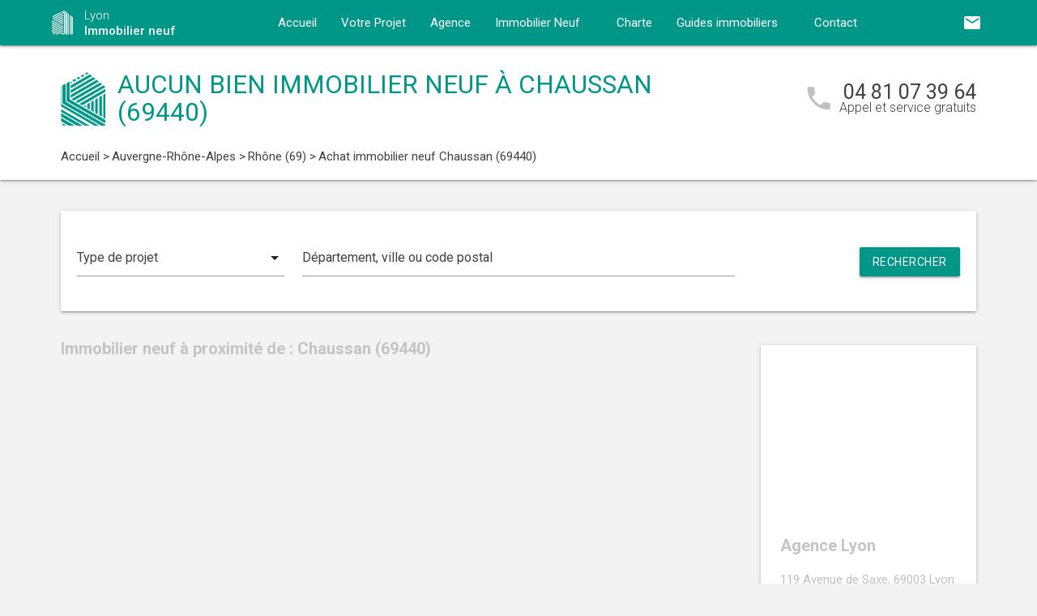

--- FILE ---
content_type: text/html; charset=UTF-8
request_url: https://www.immobilier-neuf-lyon.com/immobilier-neuf-auvergne-rhone-alpes/rhone-69/chaussan-69440/
body_size: 10348
content:
<!DOCTYPE html>
<html >
    <head >
                    <script type="text/javascript">
                window.gdprAppliesGlobally=true;(function(){function a(e){if(!window.frames[e]){if(document.body&&document.body.firstChild){var t=document.body;var n=document.createElement("iframe");n.style.display="none";n.name=e;n.title=e;t.insertBefore(n,t.firstChild)}
                else{setTimeout(function(){a(e)},5)}}}function e(n,r,o,c,s){function e(e,t,n,a){if(typeof n!=="function"){return}if(!window[r]){window[r]=[]}var i=false;if(s){i=s(e,t,n)}if(!i){window[r].push({command:e,parameter:t,callback:n,version:a})}}e.stub=true;function t(a){if(!window[n]||window[n].stub!==true){return}if(!a.data){return}
                var i=typeof a.data==="string";var e;try{e=i?JSON.parse(a.data):a.data}catch(t){return}if(e[o]){var r=e[o];window[n](r.command,r.parameter,function(e,t){var n={};n[c]={returnValue:e,success:t,callId:r.callId};a.source.postMessage(i?JSON.stringify(n):n,"*")},r.version)}}
                if(typeof window[n]!=="function"){window[n]=e;if(window.addEventListener){window.addEventListener("message",t,false)}else{window.attachEvent("onmessage",t)}}}e("__tcfapi","__tcfapiBuffer","__tcfapiCall","__tcfapiReturn");a("__tcfapiLocator");(function(e){
                var t=document.createElement("script");t.id="spcloader";t.type="text/javascript";t.async=true;t.src="https://sdk.privacy-center.org/"+e+"/loader.js?target="+document.location.hostname;t.charset="utf-8";var n=document.getElementsByTagName("script")[0];n.parentNode.insertBefore(t,n)})("5bd96f9c-904b-4384-b791-8591b7bdb0c1")})();
            </script>
                <title>Immobilier neuf à Chaussan (69440) :  programme(s) neuf(s) en vente</title>
        <meta name="description" content="Achat immobilier neuf Chaussan :  programme(s) neuf(s) &agrave; vendre &agrave; Chaussan (69440) du T1 au T5." />
<meta name="keywords" content="immobilier neuf" />
<meta property="og:title" content="Immobilier neuf &agrave; Chaussan (69440) :  programme(s) neuf(s) en vente" />
<meta property="og:description" content="Achat immobilier neuf Chaussan :  programme(s) neuf(s) &agrave; vendre &agrave; Chaussan (69440) du T1 au T5." />
<meta property="og:keywords" content="immobilier neuf" />

        
        
            <link rel="stylesheet" href="/build/css/lightslider.css" />
        <link rel="preconnect" href="https://fonts.googleapis.com">
        <link rel="preconnect" href="https://fonts.gstatic.com" crossorigin>
        <link href="https://fonts.googleapis.com/css2?family=Roboto+Condensed:wght@400;700&family=Roboto:wght@300;400;500;700&display=swap" rel="stylesheet">
        <link rel="stylesheet" href="/build/css/theme2.css" />
        <meta name="viewport" content="width=device-width, initial-scale=1">
        <link rel="icon" type="image/png" href="/favicon-immobilier-neuf.png" />
        <link rel="shortcut icon" type="image/x-icon" href="/favicon-immobilier-neuf.ico" />

                    <link rel="canonical" href="https://www.immobilier-neuf-lyon.com/immobilier-neuf-auvergne-rhone-alpes/rhone-69/chaussan-69440/" />
                                    
                    <!-- Google Tag Manager -->
        <script>
            var dataLayer = window.dataLayer || [];
                dataLayer.push({
        'event': 'remarketingTriggered',
        'listing_id': [],
        'listing_pagetype': 'searchresults',
        'listing_totalvalue': []
    });
        </script>
        <script>
            (function(w,d,s,l,i){w[l]=w[l]||[];w[l].push({'gtm.start':
                new Date().getTime(),event:'gtm.js'});var f=d.getElementsByTagName(s)[0],
                j=d.createElement(s),dl=l!='dataLayer'?'&l='+l:'';j.async=true;j.src=
                '//www.googletagmanager.com/gtm.js?id='+i+dl;f.parentNode.insertBefore(j,f);
            })(window,document,'script','dataLayer','GTM-T5B6VM3');
        </script>
        <!-- End Google Tag Manager -->
    </head>
    <body class="immobilier-neuf listing ">
        <!-- Google Tag Manager (noscript) -->
        <noscript><iframe src="https://www.googletagmanager.com/ns.html?id=GTM-T5B6VM3" height="0" width="0" style="display:none;visibility:hidden"></iframe></noscript>
        <!-- End Google Tag Manager (noscript) -->
        
<nav class="z-depth-1">
    <div class="container">
        <div class="nav-wrapper">
            <a href="/" class="left brand-logo">
                <img src="/images/immobilier-neuf-logo.png" class="nav-img-logo" alt="Logo" />
                <span>Lyon<br>
                    <strong>Immobilier neuf</strong>
                </span>
            </a>
            <a href="#" data-target="mobile-demo" class="button-collapse sidenav-trigger"><i class="material-icons">menu</i></a>
            <a href="#" data-target="modal-contact" class="modal-trigger nav-ico-xs show-on-medium-and-down"><i class="material-icons">email</i></a>
            <a href="tel:04 81 07 39 64" data-from="header" class="nav-ico-xs show-on-medium-and-down phonelink"><i class="material-icons">phone</i></a>
            <ul class="sidenav" id="mobile-demo">
                <li class="active"><a href="/">Accueil</a></li>
                <li><a href="/projet/">Votre Projet</a></li>
                <li><a href="/agence-immobilier-neuf-lyon/">Agence</a></li>
                                    <li><a href="/immobilier-neuf-auvergne-rhone-alpes/">Immobilier Neuf</a></li>
                                <li><a href="/notre-charte/">Charte</a></li>
                <li class="no-padding">
                    <ul class="collapsible">
                        <li>
                            <a class="collapsible-header">Guides immobiliers<i class="material-icons">arrow_drop_down</i></a>
                            <div class="collapsible-body">
                                <ul>
                                    <li><a href="/guide-vefa/">VEFA</a></li>
                                    <li><a href="/guide-pinel/">Pinel</a></li>
                                </ul>
                            </div>
                        </li>
                    </ul>
                </li>
                <li><a href="/contact/">Contact</a></li>
                <li><a href="#" data-target="modal-contact" class="modal-trigger"><i class="material-icons">email</i></a></li>
                            </ul>
            <ul id="nav-mobile" class="right hide-on-med-and-down">
                                <li><a href="#" data-target="modal-contact" class="modal-trigger nav-ico" data-from="header"><i class="material-icons">email</i></a></li>
            </ul>
            <div class="center-align navigation-wrapper">
                <ul id="nav-mobile" class="hide-on-med-and-down">
                    <li ><a href="/">Accueil</a></li>
                    <li ><a href="/projet/">Votre Projet</a></li>
                    <li ><a href="/agence-immobilier-neuf-lyon/">Agence</a></li>
                    <li><a  href="/immobilier-neuf-auvergne-rhone-alpes/" >Immobilier Neuf<i class="material-icons right"></i></a></li>
                    <li ><a href="/notre-charte/">Charte</a></li>
                    <li><a class="dropdown-button" href="/guide-vefa/" data-target="dropdown1">Guides immobiliers<i class="material-icons right"></i></a></li>
                    <li ><a href="/contact/">Contact</a></li>
                </ul>
                <ul id="dropdown1" class="dropdown-content">
                    <li><a href="/guide-vefa/">VEFA</a></li>
                    <li><a href="/guide-pinel/">Pinel</a></li>
                </ul>
                            </div>
        </div>
    </div>
</nav>        
                                        
        <div class="program-header">
    <div class="container">
        <div class="row">
            <div class="col l9 valign-wrapper">
                <img src="/images/immobilier-neuf-logoBig.png" class="program-img-logo hide-on-med-and-down" alt="Logo" />
                <h1 class="program-title-list">Aucun bien immobilier neuf à Chaussan (69440)</h1>
            </div>
            <div class="col l3 right-align hide-on-med-and-down">
                <div class="program-phone">
                    <i class="material-icons">phone</i>
                    <p>
                        <a class="phonelink" href="tel:04 81 07 39 64"><span class="adwords-phone">04 81 07 39 64</span></a>
                        <span class="program-phone-sub">Appel et service gratuits</span>
                    </p>
                </div>
            </div>
        </div>
        <div class="row">
            <div class="navigation col l12">
                    <ul id="wo-breadcrumbs" class="breadcrumb" itemscope itemtype="http://schema.org/BreadcrumbList"><li class="breadcrumb" itemprop="itemListElement" itemscope itemtype="http://schema.org/ListItem"><a href="/" itemprop="item"><span itemprop="name">Accueil</span></a><meta itemprop="position" content="1" /><span class='separator'> &gt; </span></li><li class="breadcrumb" itemprop="itemListElement" itemscope itemtype="http://schema.org/ListItem"><a href="/immobilier-neuf-auvergne-rhone-alpes/" itemprop="item"><span itemprop="name">Auvergne-Rhône-Alpes</span></a><meta itemprop="position" content="2" /><span class='separator'> &gt; </span></li><li class="breadcrumb" itemprop="itemListElement" itemscope itemtype="http://schema.org/ListItem"><a href="/immobilier-neuf-auvergne-rhone-alpes/rhone-69/" itemprop="item"><span itemprop="name">Rhône (69)</span></a><meta itemprop="position" content="3" /><span class='separator'> &gt; </span></li><li class="breadcrumb" itemprop="itemListElement" itemscope itemtype="http://schema.org/ListItem"><span itemprop="name">Achat immobilier neuf Chaussan (69440)</span><meta itemprop="position" content="4" /></li></ul>
            </div>
        </div>
    </div>
</div>

    <div class="container">
        <div class="section search-section">
                <div class="row">
                    <div class="col s12">
                            <div class="card search-block">
        <div class="row">
            <div class="col s12 l3">
                <div class="input-field">
                    <select>
                        <option value="" disabled selected>Type de projet</option>
                        <option value="0">Habiter</option>
                                                    <option value="1">Investir</option>
                                            </select>
                </div>
            </div>
            <div class="col s12 l6">
                <div class="input-field">
                    <input placeholder="Département, ville ou code postal" id="program-search" type="text" class="validate" data-url="/">
                </div>
            </div>
            <div class="col s12 l3">
                <div class="input-field">
                    <a class="waves-effect waves-light btn search-button right">Rechercher</a>
                </div>
            </div>
        </div>
    </div>
                    </div>
                </div>
        </div>

        <div class="section main-section">
            <div class="row">
                <div class="col s12 l9">
                                                                <h2 class="home-h4-nomargin">
                                                            Immobilier neuf à proximité de : Chaussan (69440)
                                                    </h2>
                                                            </div>
                <div class="col s12 l3">
                        <div class="sidebar-map">
    <div class="card">
        <div class="card-image">
                                                    <iframe
                    width="100%"
                    height="210"
                    loading="lazy"
                    frameborder="0" style="border:0; margin-bottom: 20px;"
                    src="https://www.google.com/maps/embed/v1/place?key=AIzaSyDEoItiykXYhySFkk1cPOOGELOmdTovocE&q=119 Avenue de Saxe,69003Lyon 03"
                    allowfullscreen>
            </iframe>
        </div>
        <div class="card-content">
            <h4 class="home-h4-nomargin">Agence Lyon</h4>
            <p class="no-margin left-align">119 Avenue de Saxe, 69003 Lyon 03</p>
            <p class="no-margin left-align">Téléphone: <a class="phonelink" href="tel:04 81 07 39 64"><span class="adwords-phone">04 81 07 39 64</span></a></p>
        </div>
    </div>
</div>

        <div class="sidebar-contact">
        <div class="card">
            <h4 class="home-h4-nomargin">Nous contacter</h4>
            
    <form name="contact" method="post" action="/contact/add/9/28651" class="contact_ajax_form">

<div class="row">
        <div class="input-field col s12">    <input type="text" id="contact_firstname" name="contact[firstname]" required="required" class="" /><label class="required" for="contact_firstname">Prénom *</label></div>
    </div>
<div class="row">
        <div class="input-field col s12">    <input type="text" id="contact_lastname" name="contact[lastname]" required="required" class="" /><label class="required" for="contact_lastname">Nom *</label></div>
    </div>
<div class="row">
        <div class="input-field col s12">    <input type="email" id="contact_email" name="contact[email]" required="required" class="" /><label class="required" for="contact_email">Email *</label></div>
    </div>
<div class="row">
        <div class="input-field col s12">    <input type="text" id="contact_phonenumber" name="contact[phonenumber]" required="required" class="" /><label class="required" for="contact_phonenumber">Téléphone *</label></div>
    </div>
<div class="row">
        <div class="input-field col s12">    <input type="text" id="contact_zipcode" name="contact[zipcode]" required="required" class="" /><label class="required" for="contact_zipcode">Code Postal actuel *</label></div>
    </div>
    <input type="hidden" id="contact_from" name="contact[from]" value="sidebar" />
<div class="row">
    <div class="input-field col s12">
        <select id="contact_projectType" name="contact[projectType]" required="required"><option value="" disabled="disabled"  selected="selected">Type d&#039;achat *</option><option value="Résidence principale">Résidence principale</option><option value="Défiscalisation">Défiscalisation</option></select>
    </div>
</div>
<div class="row">
        <div class="input-field col s12"><textarea id="contact_message" name="contact[message]" class="materialize-textarea"></textarea><label class="" for="contact_message">Message</label></div>
    </div>
<div class="row">
    <div class="col s12 input-checkbox-field">
        
        <label>
    <input type="checkbox" class="filled-in"id="contact_personalDataProcessing" name="contact[personalDataProcessing]" required="required" value="1" />
    <span>J'accepte que mes données soient traitées par Immobilier neuf Lyon, et/ou <a href="/mentions-legales/#personal-data" target="blank">ses partenaires</a> dans le cadre de ma demande, d'être contacté(e) par Téléphone / Email / SMS ou Messagerie instantanée et à communiquer mes données à <a href="/mentions-legales/" target="blank">ses sous-traitants</a> dans le cadre de ses propres actions promotionnelles. *</span>
</label>
    </div>
</div>
<div class="row">
    <div class="col s12 input-checkbox-field">
        <label>
    <input type="checkbox" class="filled-in"id="contact_contactChannels_refuseContact" name="contact[contactChannels][refuseContact]" value="1" />
    <span>Je m'oppose à la réception des offres et actualités de Immobilier neuf Lyon par <select id="contact_contactChannels_refusedContactChannel" name="contact[contactChannels][refusedContactChannel]" class="refused-contact-channel"><option value="Email / SMS">Email / SMS</option><option value="Email">Email</option><option value="SMS">SMS</option></select></span>
</label>
    </div>
</div>
<div class="row">
    <div class="col s12 l7">
        <p class="left-align no-margin mandatory">* champs obligatoires</p>
    </div>
    <div class="col s12 l5">
        <button class="btn waves-effect waves-light btn-small" type="submit" name="action">Envoyer</button>
    </div>
</div>
<div class="row">
        
    

<div class="legal-mentions">
    <div class="col s12">
        <p>
            Immobilier neuf Lyon traite les données recueillies pour répondre à vos différentes demandes et vous adresser des études personnalisées en réponse à votre projet immobilier. Pour en savoir plus sur la gestion de vos données personnelles et pour exercer vos droits, reportez-vous à notre <a href="https://www.immobilier-neuf-lyon.com/mentions-legales/" target="_blank">Politique de Confidentialité des Données</a>.
        </p>
    </div>
</div>
</div>
    <input type="hidden" id="contact__token" name="contact[_token]" value="f9b.IsMEqhYFsOdlt0V1Ps8agrcVP3zpyb9OEGAfktIdmtI.SaVRh3w0-9QdgCYtRr0q1sNnchKvi_QIUhdp27x21bN0mj36VHfX0TfccQ" /></form>

        </div>
    </div>
    
            <div class="sidebar-list-cities">
    <div class="card">
        <h4 class="home-h4-nomargin">
                            Immobilier neuf à proximité
                    </h4>
        <ul class="list-of-cites">
                                                                
                <li><a href="/immobilier-neuf-auvergne-rhone-alpes/rhone-69/albigny-sur-saone-69250/">Immobilier neuf Albigny-sur-Saône <span>(1)</span></a></li>
                                                                
                <li><a href="/immobilier-neuf-auvergne-rhone-alpes/rhone-69/anse-69480/">Immobilier neuf Anse <span>(1)</span></a></li>
                                                                
                <li><a href="/immobilier-neuf-auvergne-rhone-alpes/rhone-69/arnas-69400/">Immobilier neuf Arnas <span>(1)</span></a></li>
                                                                
                <li><a href="/immobilier-neuf-auvergne-rhone-alpes/rhone-69/bagnols-69620/">Immobilier neuf Bagnols <span>(1)</span></a></li>
                                                                
                <li><a href="/immobilier-neuf-auvergne-rhone-alpes/rhone-69/belleville-69220/">Immobilier neuf Belleville <span>(2)</span></a></li>
                                                                
                <li><a href="/immobilier-neuf-auvergne-rhone-alpes/rhone-69/bessenay-69690/">Immobilier neuf Bessenay <span>(1)</span></a></li>
                                                                
                <li><a href="/immobilier-neuf-auvergne-rhone-alpes/rhone-69/brignais-69530/">Immobilier neuf Brignais <span>(1)</span></a></li>
                                                                
                <li><a href="/immobilier-neuf-auvergne-rhone-alpes/rhone-69/brindas-69126/">Immobilier neuf Brindas <span>(1)</span></a></li>
                                                                
                <li><a href="/immobilier-neuf-auvergne-rhone-alpes/rhone-69/bron-69500/">Immobilier neuf Bron <span>(8)</span></a></li>
                                                                
                <li><a href="/immobilier-neuf-auvergne-rhone-alpes/rhone-69/caluire-et-cuire-69300/">Immobilier neuf Caluire-et-Cuire <span>(4)</span></a></li>
                                                                
                <li><a href="/immobilier-neuf-auvergne-rhone-alpes/rhone-69/champagne-au-mont-d-or-69410/">Immobilier neuf Champagne-au-Mont-d&#039;Or <span>(2)</span></a></li>
                                                                
                <li><a href="/immobilier-neuf-auvergne-rhone-alpes/rhone-69/chaponost-69630/">Immobilier neuf Chaponost <span>(1)</span></a></li>
                                                                
                <li><a href="/immobilier-neuf-auvergne-rhone-alpes/rhone-69/charbonnieres-les-bains-69260/">Immobilier neuf Charbonnières-les-Bains <span>(4)</span></a></li>
                                                                
                <li><a href="/immobilier-neuf-auvergne-rhone-alpes/rhone-69/charly-69390/">Immobilier neuf Charly <span>(1)</span></a></li>
                                                                
                <li><a href="/immobilier-neuf-auvergne-rhone-alpes/rhone-69/chassieu-69680/">Immobilier neuf Chassieu <span>(1)</span></a></li>
                                                                
                <li><a href="/immobilier-neuf-auvergne-rhone-alpes/rhone-69/chazay-d-azergues-69380/">Immobilier neuf Chazay-d&#039;Azergues <span>(1)</span></a></li>
                                                                
                <li><a href="/immobilier-neuf-auvergne-rhone-alpes/rhone-69/chessy-69380/">Immobilier neuf Chessy <span>(1)</span></a></li>
                                                                
                <li><a href="/immobilier-neuf-auvergne-rhone-alpes/rhone-69/collonges-au-mont-d-or-69660/">Immobilier neuf Collonges-au-Mont-d&#039;Or <span>(2)</span></a></li>
                                                                
                <li><a href="/immobilier-neuf-auvergne-rhone-alpes/rhone-69/colombier-saugnieu-69124/">Immobilier neuf Colombier-Saugnieu <span>(1)</span></a></li>
                                                                
                <li><a href="/immobilier-neuf-auvergne-rhone-alpes/rhone-69/communay-69360/">Immobilier neuf Communay <span>(3)</span></a></li>
                                                                
                <li><a href="/immobilier-neuf-auvergne-rhone-alpes/rhone-69/corbas-69960/">Immobilier neuf Corbas <span>(3)</span></a></li>
                                                                
                <li><a href="/immobilier-neuf-auvergne-rhone-alpes/rhone-69/couzon-au-mont-d-or-69270/">Immobilier neuf Couzon-au-Mont-d&#039;Or <span>(1)</span></a></li>
                                                                
                <li><a href="/immobilier-neuf-auvergne-rhone-alpes/rhone-69/craponne-69290/">Immobilier neuf Craponne <span>(7)</span></a></li>
                                                                
                <li><a href="/immobilier-neuf-auvergne-rhone-alpes/rhone-69/curis-au-mont-d-or-69250/">Immobilier neuf Curis-au-Mont-d&#039;Or <span>(1)</span></a></li>
                                                                
                <li><a href="/immobilier-neuf-auvergne-rhone-alpes/rhone-69/dardilly-69570/">Immobilier neuf Dardilly <span>(3)</span></a></li>
                                                                
                <li><a href="/immobilier-neuf-auvergne-rhone-alpes/rhone-69/decines-charpieu-69150/">Immobilier neuf Décines-Charpieu <span>(6)</span></a></li>
                                                                
                <li><a href="/immobilier-neuf-auvergne-rhone-alpes/rhone-69/ecully-69130/">Immobilier neuf Ecully <span>(3)</span></a></li>
                                                                
                <li><a href="/immobilier-neuf-auvergne-rhone-alpes/rhone-69/feyzin-69320/">Immobilier neuf Feyzin <span>(1)</span></a></li>
                                                                
                <li><a href="/immobilier-neuf-auvergne-rhone-alpes/rhone-69/fleurieux-sur-l-arbresle-69210/">Immobilier neuf Fleurieux-sur-l&#039;Arbresle <span>(1)</span></a></li>
                                                                
                <li><a href="/immobilier-neuf-auvergne-rhone-alpes/rhone-69/fontaines-saint-martin-69270/">Immobilier neuf Fontaines-Saint-Martin <span>(1)</span></a></li>
                                                                
                <li><a href="/immobilier-neuf-auvergne-rhone-alpes/rhone-69/fontaines-sur-saone-69270/">Immobilier neuf Fontaines-sur-Saône <span>(2)</span></a></li>
                                                                
                <li><a href="/immobilier-neuf-auvergne-rhone-alpes/rhone-69/francheville-69340/">Immobilier neuf Francheville <span>(5)</span></a></li>
                                                                
                <li><a href="/immobilier-neuf-auvergne-rhone-alpes/rhone-69/genas-69740/">Immobilier neuf Genas <span>(2)</span></a></li>
                                                                
                <li><a href="/immobilier-neuf-auvergne-rhone-alpes/rhone-69/genay-69730/">Immobilier neuf Genay <span>(1)</span></a></li>
                                                                
                <li><a href="/immobilier-neuf-auvergne-rhone-alpes/rhone-69/givors-69700/">Immobilier neuf Givors <span>(2)</span></a></li>
                                                                
                <li><a href="/immobilier-neuf-auvergne-rhone-alpes/rhone-69/gleize69400/">Immobilier neuf Gleizé <span>(1)</span></a></li>
                                                                
                <li><a href="/immobilier-neuf-auvergne-rhone-alpes/rhone-69/grigny-69520/">Immobilier neuf Grigny <span>(1)</span></a></li>
                                                                
                <li><a href="/immobilier-neuf-auvergne-rhone-alpes/rhone-69/grezieu-la-varenne-69290/">Immobilier neuf Grézieu-la-Varenne <span>(1)</span></a></li>
                                                                
                <li><a href="/immobilier-neuf-auvergne-rhone-alpes/rhone-69/haute-rivoire-69610/">Immobilier neuf Haute-Rivoire <span>(1)</span></a></li>
                                                                
                <li><a href="/immobilier-neuf-auvergne-rhone-alpes/rhone-69/irigny-69540/">Immobilier neuf Irigny <span>(2)</span></a></li>
                                                                
                <li><a href="/immobilier-neuf-auvergne-rhone-alpes/rhone-69/jons-69330/">Immobilier neuf Jons <span>(1)</span></a></li>
                                                                
                <li><a href="/immobilier-neuf-auvergne-rhone-alpes/rhone-69/l-arbresle-69210/">Immobilier neuf L&#039;Arbresle <span>(1)</span></a></li>
                                                                
                <li><a href="/immobilier-neuf-auvergne-rhone-alpes/rhone-69/la-mulatiere-69350/">Immobilier neuf La Mulatière <span>(1)</span></a></li>
                                                                
                <li><a href="/immobilier-neuf-auvergne-rhone-alpes/rhone-69/la-tour-de-salvagny-69890/">Immobilier neuf La Tour-de-Salvagny <span>(3)</span></a></li>
                                                                
                <li><a href="/immobilier-neuf-auvergne-rhone-alpes/rhone-69/lentilly-69210/">Immobilier neuf Lentilly <span>(1)</span></a></li>
                                                                
                <li><a href="/immobilier-neuf-auvergne-rhone-alpes/rhone-69/loire-sur-rhone-69700/">Immobilier neuf Loire-sur-Rhône <span>(1)</span></a></li>
                                                                
                <li><a href="/immobilier-neuf-auvergne-rhone-alpes/rhone-69/lozanne-69380/">Immobilier neuf Lozanne <span>(1)</span></a></li>
                                                                
                <li><a href="/immobilier-neuf-auvergne-rhone-alpes/rhone-69/lyon-69000/">Immobilier neuf Lyon <span>(47)</span></a></li>
                                                                
                <li><a href="/immobilier-neuf-auvergne-rhone-alpes/rhone-69/lyon-1-69001/">Immobilier neuf Lyon 01 <span>(2)</span></a></li>
                                                                
                <li><a href="/immobilier-neuf-auvergne-rhone-alpes/rhone-69/lyon-2-69002/">Immobilier neuf Lyon 02 <span>(5)</span></a></li>
                                                                
                <li><a href="/immobilier-neuf-auvergne-rhone-alpes/rhone-69/lyon-3-69003/">Immobilier neuf Lyon 03 <span>(6)</span></a></li>
                                                                
                <li><a href="/immobilier-neuf-auvergne-rhone-alpes/rhone-69/lyon-4-69004/">Immobilier neuf Lyon 04 <span>(4)</span></a></li>
                                                                
                <li><a href="/immobilier-neuf-auvergne-rhone-alpes/rhone-69/lyon-5-69005/">Immobilier neuf Lyon 05 <span>(6)</span></a></li>
                                                                
                <li><a href="/immobilier-neuf-auvergne-rhone-alpes/rhone-69/lyon-6-69006/">Immobilier neuf Lyon 06 <span>(1)</span></a></li>
                                                                
                <li><a href="/immobilier-neuf-auvergne-rhone-alpes/rhone-69/lyon-7-69007/">Immobilier neuf Lyon 07 <span>(13)</span></a></li>
                                                                
                <li><a href="/immobilier-neuf-auvergne-rhone-alpes/rhone-69/lyon-8-69008/">Immobilier neuf Lyon 08 <span>(7)</span></a></li>
                                                                
                <li><a href="/immobilier-neuf-auvergne-rhone-alpes/rhone-69/lyon-9-69009/">Immobilier neuf Lyon 09 <span>(3)</span></a></li>
                                                                
                <li><a href="/immobilier-neuf-auvergne-rhone-alpes/rhone-69/marcilly-d-azergues-69380/">Immobilier neuf Marcilly-d&#039;Azergues <span>(2)</span></a></li>
                                                                
                <li><a href="/immobilier-neuf-auvergne-rhone-alpes/rhone-69/messimy-69510/">Immobilier neuf Messimy <span>(1)</span></a></li>
                                                                
                <li><a href="/immobilier-neuf-auvergne-rhone-alpes/rhone-69/meyzieu-69330/">Immobilier neuf Meyzieu <span>(2)</span></a></li>
                                                                
                <li><a href="/immobilier-neuf-auvergne-rhone-alpes/rhone-69/millery-69390/">Immobilier neuf Millery <span>(1)</span></a></li>
                                                                
                <li><a href="/immobilier-neuf-auvergne-rhone-alpes/rhone-69/mions-69780/">Immobilier neuf Mions <span>(2)</span></a></li>
                                                                
                <li><a href="/immobilier-neuf-auvergne-rhone-alpes/rhone-69/montagny-69700/">Immobilier neuf Montagny <span>(1)</span></a></li>
                                                                
                <li><a href="/immobilier-neuf-auvergne-rhone-alpes/rhone-69/mornant-69440/">Immobilier neuf Mornant <span>(1)</span></a></li>
                                                                
                <li><a href="/immobilier-neuf-auvergne-rhone-alpes/rhone-69/neuville-sur-saone-69250/">Immobilier neuf Neuville-sur-Saône <span>(3)</span></a></li>
                                                                
                <li><a href="/immobilier-neuf-auvergne-rhone-alpes/rhone-69/oullins-69600/">Immobilier neuf Oullins <span>(3)</span></a></li>
                                                                
                <li><a href="/immobilier-neuf-auvergne-rhone-alpes/rhone-69/pollionnay-69290/">Immobilier neuf Pollionnay <span>(1)</span></a></li>
                                                                
                <li><a href="/immobilier-neuf-auvergne-rhone-alpes/rhone-69/pontcharra-sur-turdine-69490/">Immobilier neuf Pontcharra-sur-Turdine <span>(1)</span></a></li>
                                                                
                <li><a href="/immobilier-neuf-auvergne-rhone-alpes/rhone-69/pusignan-69330/">Immobilier neuf Pusignan <span>(1)</span></a></li>
                                                                
                <li><a href="/immobilier-neuf-auvergne-rhone-alpes/rhone-69/quincieux-69650/">Immobilier neuf Quincieux <span>(1)</span></a></li>
                                                                
                <li><a href="/immobilier-neuf-auvergne-rhone-alpes/rhone-69/rillieux-la-pape-69140/">Immobilier neuf Rillieux-la-Pape <span>(14)</span></a></li>
                                                                
                <li><a href="/immobilier-neuf-auvergne-rhone-alpes/rhone-69/rochetaillee-sur-saone-69270/">Immobilier neuf Rochetaillée-sur-Saône <span>(1)</span></a></li>
                                                                
                <li><a href="/immobilier-neuf-auvergne-rhone-alpes/rhone-69/sain-bel-69210/">Immobilier neuf Sain-Bel <span>(1)</span></a></li>
                                                                
                <li><a href="/immobilier-neuf-auvergne-rhone-alpes/rhone-69/saint-bonnet-de-mure-69720/">Immobilier neuf Saint-Bonnet-de-Mure <span>(2)</span></a></li>
                                                                
                <li><a href="/immobilier-neuf-auvergne-rhone-alpes/rhone-69/saint-cyr-au-mont-d-or-69450/">Immobilier neuf Saint-Cyr-au-Mont-d&#039;Or <span>(1)</span></a></li>
                                                                
                <li><a href="/immobilier-neuf-auvergne-rhone-alpes/rhone-69/saint-didier-au-mont-d-or-69370/">Immobilier neuf Saint-Didier-au-Mont-d&#039;Or <span>(3)</span></a></li>
                                                                
                <li><a href="/immobilier-neuf-auvergne-rhone-alpes/rhone-69/saint-etienne-des-oullieres-69460/">Immobilier neuf Saint-Etienne-des-Oullières <span>(1)</span></a></li>
                                                                
                <li><a href="/immobilier-neuf-auvergne-rhone-alpes/rhone-69/saint-fons-69190/">Immobilier neuf Saint-Fons <span>(2)</span></a></li>
                                                                
                <li><a href="/immobilier-neuf-auvergne-rhone-alpes/rhone-69/saint-genis-laval-69230/">Immobilier neuf Saint-Genis-Laval <span>(1)</span></a></li>
                                                                
                <li><a href="/immobilier-neuf-auvergne-rhone-alpes/rhone-69/saint-genis-les-ollieres-69290/">Immobilier neuf Saint-Genis-les-Ollières <span>(1)</span></a></li>
                                                                
                <li><a href="/immobilier-neuf-auvergne-rhone-alpes/rhone-69/saint-georges-de-reneins-69830/">Immobilier neuf Saint-Georges-de-Reneins <span>(1)</span></a></li>
                                                                
                <li><a href="/immobilier-neuf-auvergne-rhone-alpes/rhone-69/saint-germain-au-mont-d-or-69650/">Immobilier neuf Saint-Germain-au-Mont-d&#039;Or <span>(1)</span></a></li>
                                                                
                <li><a href="/immobilier-neuf-auvergne-rhone-alpes/rhone-69/saint-germain-sur-l-arbresle-69210/">Immobilier neuf Saint-Germain-sur-l&#039;Arbresle <span>(1)</span></a></li>
                                                                
                <li><a href="/immobilier-neuf-auvergne-rhone-alpes/rhone-69/saint-pierre-de-chandieu-69780/">Immobilier neuf Saint-Pierre-de-Chandieu <span>(1)</span></a></li>
                                                                
                <li><a href="/immobilier-neuf-auvergne-rhone-alpes/rhone-69/saint-priest-69800/">Immobilier neuf Saint-Priest <span>(4)</span></a></li>
                                                                
                <li><a href="/immobilier-neuf-auvergne-rhone-alpes/rhone-69/saint-romain-au-mont-d-or-69270/">Immobilier neuf Saint-Romain-au-Mont-d&#039;Or <span>(1)</span></a></li>
                                                                
                <li><a href="/immobilier-neuf-auvergne-rhone-alpes/rhone-69/sainte-foy-l-argentiere-69610/">Immobilier neuf Sainte-Foy-l&#039;Argentière <span>(1)</span></a></li>
                                                                
                <li><a href="/immobilier-neuf-auvergne-rhone-alpes/rhone-69/sainte-foy-les-lyon-69110/">Immobilier neuf Sainte-Foy-lès-Lyon <span>(2)</span></a></li>
                                                                
                <li><a href="/immobilier-neuf-auvergne-rhone-alpes/rhone-69/sathonay-camp-69580/">Immobilier neuf Sathonay-Camp <span>(1)</span></a></li>
                                                                
                <li><a href="/immobilier-neuf-auvergne-rhone-alpes/rhone-69/sathonay-village-69580/">Immobilier neuf Sathonay-Village <span>(1)</span></a></li>
                                                                
                <li><a href="/immobilier-neuf-auvergne-rhone-alpes/rhone-69/savigny-69210/">Immobilier neuf Savigny <span>(1)</span></a></li>
                                                                
                <li><a href="/immobilier-neuf-auvergne-rhone-alpes/rhone-69/simandres-69360/">Immobilier neuf Simandres <span>(1)</span></a></li>
                                                                
                <li><a href="/immobilier-neuf-auvergne-rhone-alpes/rhone-69/solaize-69360/">Immobilier neuf Solaize <span>(1)</span></a></li>
                                                                
                <li><a href="/immobilier-neuf-auvergne-rhone-alpes/rhone-69/sourcieux-les-mines-69210/">Immobilier neuf Sourcieux-les-Mines <span>(1)</span></a></li>
                                                                
                <li><a href="/immobilier-neuf-auvergne-rhone-alpes/rhone-69/serezin-du-rhone-69360/">Immobilier neuf Sérézin-du-Rhône <span>(1)</span></a></li>
                                                                
                <li><a href="/immobilier-neuf-auvergne-rhone-alpes/rhone-69/taluyers-69440/">Immobilier neuf Taluyers <span>(1)</span></a></li>
                                                                
                <li><a href="/immobilier-neuf-auvergne-rhone-alpes/rhone-69/taponas-69220/">Immobilier neuf Taponas <span>(1)</span></a></li>
                                                                
                <li><a href="/immobilier-neuf-auvergne-rhone-alpes/rhone-69/tarare-69170/">Immobilier neuf Tarare <span>(1)</span></a></li>
                                                                
                <li><a href="/immobilier-neuf-auvergne-rhone-alpes/rhone-69/tassin-la-demi-lune-69160/">Immobilier neuf Tassin-la-Demi-Lune <span>(7)</span></a></li>
                                                                
                <li><a href="/immobilier-neuf-auvergne-rhone-alpes/rhone-69/ternay-69360/">Immobilier neuf Ternay <span>(1)</span></a></li>
                                                                
                <li><a href="/immobilier-neuf-auvergne-rhone-alpes/rhone-69/toussieu-69780/">Immobilier neuf Toussieu <span>(2)</span></a></li>
                                                                
                <li><a href="/immobilier-neuf-auvergne-rhone-alpes/rhone-69/vaulx-en-velin-69120/">Immobilier neuf Vaulx-en-Velin <span>(9)</span></a></li>
                                                                
                <li><a href="/immobilier-neuf-auvergne-rhone-alpes/rhone-69/villefranche-sur-saone-69400/">Immobilier neuf Villefranche-sur-Saône <span>(7)</span></a></li>
                                                                
                <li><a href="/immobilier-neuf-auvergne-rhone-alpes/rhone-69/villeurbanne-69100/">Immobilier neuf Villeurbanne <span>(17)</span></a></li>
                                                                
                <li><a href="/immobilier-neuf-auvergne-rhone-alpes/rhone-69/venissieux-69200/">Immobilier neuf Vénissieux <span>(15)</span></a></li>
                    </ul>
    </div>
</div>

    
    
                </div>
            </div>
        </div>
    </div>
    
<div class="partners-wrapper">
    <div class="card">
        <div class="container">
            <div class="row">
                <div class="col s12 l9">
                    <div class="partners-block">
                            <h4 class="home-h4-nomargin">Parmi nos partenaires promoteurs...</h4>
    <div class="partner-nav">
        <span class="partner-nav-prev"><i class="material-icons">navigate_before</i></span>
        <span class="partner-nav-next"><i class="material-icons">navigate_next</i></span>
    </div>
    <div class="partners-logos">
        <ul id="lightSliderPartners">
                        <li>
                <div class="row">
                    <img src="/images/promoteurs/lyon-1.jpg" class="responsive-img" />
                </div>
            </li>
                        <li>
                <div class="row">
                    <img src="/images/promoteurs/lyon-2.jpg" class="responsive-img" />
                </div>
            </li>
                    </ul>
    </div>
                    </div>
                </div>
                <div class="col s12 l3">
    <div class="download">
        <h4 class="home-h4-nomargin">Nos guides immobiliers</h4>
        <p class="align-justify">Pour acheter sereinement dans le neuf ou tout savoir sur la loi Pinel, téléchargez gratuitement nos guides immobiliers.</p>
        <div class="left">
            <img src="/images/guides/guide-ferme-immobilier-neuf-vefa.png" alt="" class="img-home-book responsive-img" />
            <a href="/guide-vefa/" class="waves-effect waves-light btn btn-small center-align">Télécharger</a>
        </div>
        <div class="right">
            <img src="/images/guides/guide-ferme-immobilier-neuf-pinel.png" alt="" class="img-home-book responsive-img" />
            <a href="/guide-pinel/" class="waves-effect waves-light btn btn-small center-align">Télécharger</a>
        </div>
    </div>
</div>
            </div>
        </div>
    </div>
</div>

    <div class="container">
    <div class="section">
        <div class="card list-bottom-desc">
            <h5 style="text-align: justify;">Trouver votre bien immobilier neuf &agrave; Chaussan (69440)</h5>
<p style="text-align: justify;">Profitez d&egrave;s maintenant de l&rsquo;avis de nos conseillers experts, pour l'achat de votre bien immobilier neuf &agrave; Chaussan.</p>
<p style="text-align: justify;">Votre m&eacute;connaissance du march&eacute; immobilier neuf vous freine pour r&eacute;aliser votre achat en vue d&rsquo;habiter ou d&rsquo;investir ? Avec Immobilier neuf, un conseiller vous accompagne pas &agrave; pas jusqu'&agrave; la concr&eacute;tisation de votre <strong>projet immobilier neuf &agrave; Chaussan</strong>.&nbsp;</p>
<p style="text-align: justify;">Pour plus d&rsquo;informations sur notre s&eacute;lection d'<strong>appartements&nbsp;neufs &agrave; Chaussan </strong>et ses environs, profitez d&egrave;s &agrave; pr&eacute;sent, gratuitement, de l&rsquo;accompagnement d&rsquo;un de nos experts en immobilier neuf.</p>
            
        </div>
    </div>
</div>
        <footer>
    <div class="container">
        <div class="row">
            <div class="col s12 l4">
                <div class="footer-logo">
                    <img src="/images/immobilier-neuf-logoBig.png" class="nav-img-footer" alt="Logo" />
                    <span>
                        Lyon<br>
                        <strong>Immobilier neuf</strong>
                    </span>
                </div>
            </div>
            <div class="col s12 l8">
                <p class="no-margin left-align copyright">&copy; 2026 Immobilier neuf Lyon. Tous droits réservés - <a href="/mentions-legales/">Mentions légales</a> - <a href="javascript:Didomi.preferences.show()">Gestion des cookies</a> - <a href="/plan-du-site/">Plan du site</a></p>
            </div>
        </div>
    </div>
</footer>
        <script src="https://ajax.googleapis.com/ajax/libs/jquery/3.2.1/jquery.min.js"></script>
        <script src="https://cdnjs.cloudflare.com/ajax/libs/materialize/1.0.0/js/materialize.min.js"></script>
        <script src="https://cdnjs.cloudflare.com/ajax/libs/jquery.devbridge-autocomplete/1.4.4/jquery.autocomplete.min.js"></script>
        <script src="https://cdnjs.cloudflare.com/ajax/libs/jquery-validate/1.17.0/jquery.validate.min.js"></script>
        <script src="/build/app.js"></script>
                            <div id="modal-contact" class="modal">
    <div class="modal-content">
        <h4>Nous contacter</h4>
        <p class="modal-subtitle">    Pour nous contacter, remplissez le formulaire ci-dessous un email nous sera automatiquement envoyé !
</p>
        <p class="alert hide">
            Vos coordonnées ont bien été transmises        </p>
            <div class="section wrapper-form">
                                    <form name="contact_modal" method="post" action="/contact/add/9/28651" class="ajax_form">
        
        <div class="row">
        <div class="input-field col s12">    <input type="text" id="contact_firstname" name="contact[firstname]" required="required" class="" /><label class="required" for="contact_firstname">Prénom *</label></div>
    </div>
        <div class="row">
        <div class="input-field col s12">    <input type="text" id="contact_lastname" name="contact[lastname]" required="required" class="" /><label class="required" for="contact_lastname">Nom *</label></div>
    </div>
        <div class="row">
        <div class="input-field col s12">    <input type="email" id="contact_email" name="contact[email]" required="required" class="" /><label class="required" for="contact_email">Email *</label></div>
    </div>
        <div class="row">
        <div class="input-field col s12">    <input type="text" id="contact_phonenumber" name="contact[phonenumber]" required="required" class="" /><label class="required" for="contact_phonenumber">Téléphone *</label></div>
    </div>
        <div class="row">
        <div class="input-field col s12">    <input type="text" id="contact_zipcode" name="contact[zipcode]" required="required" class="" /><label class="required" for="contact_zipcode">Code Postal actuel *</label></div>
    </div>
        <div class="row">
            <div class="input-field col s12">
                <select id="contact_projectType" name="contact[projectType]" required="required"><option value="" disabled="disabled"  selected="selected">Type d&#039;achat *</option><option value="Résidence principale">Résidence principale</option><option value="Défiscalisation">Défiscalisation</option></select>
            </div>
        </div>
        <div class="row">
        <div class="input-field col s12"><textarea id="contact_message" name="contact[message]" class="materialize-textarea"></textarea><label class="" for="contact_message">Message</label></div>
    </div>
        <div class="row">
            <div class="col s12 input-checkbox-field">
                
                <label>
    <input type="checkbox" class="filled-in"id="contact_personalDataProcessing" name="contact[personalDataProcessing]" required="required" value="1" />
    <span>J'accepte que mes données soient traitées par Immobilier neuf Lyon, et/ou <a href="/mentions-legales/#personal-data" target="blank">ses partenaires</a> dans le cadre de ma demande, d'être contacté(e) par Téléphone / Email / SMS ou Messagerie instantanée et à communiquer mes données à <a href="/mentions-legales/" target="blank">ses sous-traitants</a> dans le cadre de ses propres actions promotionnelles. *</span>
</label>
            </div>
        </div>    
        <div class="row">
            <div class="col s12 input-checkbox-field">
                <label>
    <input type="checkbox" class="filled-in"id="contact_contactChannels_refuseContact" name="contact[contactChannels][refuseContact]" value="1" />
    <span>Je m'oppose à la réception des offres et actualités de Immobilier neuf Lyon par <select id="contact_contactChannels_refusedContactChannel" name="contact[contactChannels][refusedContactChannel]" class="refused-contact-channel"><option value="Email / SMS">Email / SMS</option><option value="Email">Email</option><option value="SMS">SMS</option></select></span>
</label>
            </div>
        </div>
        <div class="row">
            <div class="col s4">
                <p>* champs obligatoires</p>
            </div>
            <div class="col s8 right-align">
                <button class="btn modal-action modal-close waves-effect waves-light grey">Annuler</button>
                <button class="btn waves-effect waves-light" id="alert-form-button">Envoyer</button>
            </div>
        </div>
            <input type="hidden" id="contact_from" name="contact[from]" />    <input type="hidden" id="contact__token" name="contact[_token]" value="17aedc92f6.CT17jtsW9V-5N-BHhFNg3vi5h-7hFJAp3C3voosZDmA.Ylsuo7EnvmzBAIMf_CFQiozLyoCnVttvnlqZ6-VyQQFfZELemWSSaetc1A" /></form>
    </div>
    </div>
    <div class="modal-footer">
                            
    

<div class="legal-mentions">
    <div class="col s12">
        <p>
            Immobilier neuf Lyon traite les données recueillies pour répondre à vos différentes demandes et vous adresser des études personnalisées en réponse à votre projet immobilier. Pour en savoir plus sur la gestion de vos données personnelles et pour exercer vos droits, reportez-vous à notre <a href="https://www.immobilier-neuf-lyon.com/mentions-legales/" target="_blank">Politique de Confidentialité des Données</a>.
        </p>
    </div>
</div>
        
    </div>
    <div class="close modal-close">x</div>
</div>

            </body>
</html>
